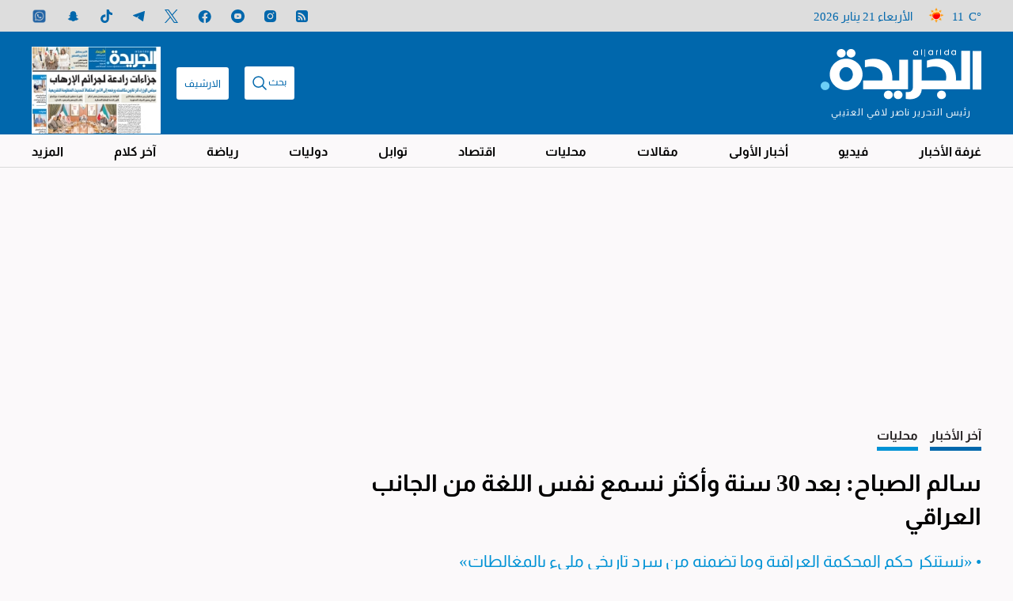

--- FILE ---
content_type: image/svg+xml
request_url: https://www.aljarida.com/theme_aljarida/images/icons/x-footer.svg?v=1
body_size: -277
content:
<svg width="25" height="25" viewBox="0 0 25 25" fill="none" xmlns="http://www.w3.org/2000/svg">
<path fill-rule="evenodd" clip-rule="evenodd" d="M12.5 25C19.4036 25 25 19.4036 25 12.5C25 5.59644 19.4036 0 12.5 0C5.59644 0 0 5.59644 0 12.5C0 19.4036 5.59644 25 12.5 25ZM19.5135 5L13.9285 11.3522L20 20H15.533L11.443 14.1754L6.323 20H5L10.8565 13.3396L5 5H9.467L13.339 10.5144L18.1905 5H19.5135ZM8.833 5.97619H6.8005L16.1565 19.0718H18.1895L8.833 5.97619Z" fill="white"/>
</svg>


--- FILE ---
content_type: image/svg+xml
request_url: https://www.aljarida.com/theme_aljarida/images/icons/youtube.svg
body_size: -221
content:
<svg width="25" height="25" viewBox="0 0 25 25" fill="none" xmlns="http://www.w3.org/2000/svg">
<path d="M14.5872 12.2835L11.6628 10.9189C11.4076 10.8005 11.1979 10.9333 11.1979 11.2158V13.7861C11.1979 14.0687 11.4076 14.2015 11.6628 14.083L14.5859 12.7184C14.8424 12.5986 14.8424 12.4033 14.5872 12.2835ZM12.5 0.000976562C5.59635 0.000976562 0 5.59733 0 12.501C0 19.4046 5.59635 25.001 12.5 25.001C19.4036 25.001 25 19.4046 25 12.501C25 5.59733 19.4036 0.000976562 12.5 0.000976562ZM12.5 17.5791C6.10156 17.5791 5.98958 17.0023 5.98958 12.501C5.98958 7.99967 6.10156 7.42285 12.5 7.42285C18.8984 7.42285 19.0104 7.99967 19.0104 12.501C19.0104 17.0023 18.8984 17.5791 12.5 17.5791Z" fill="#0067ac"/>
</svg>
